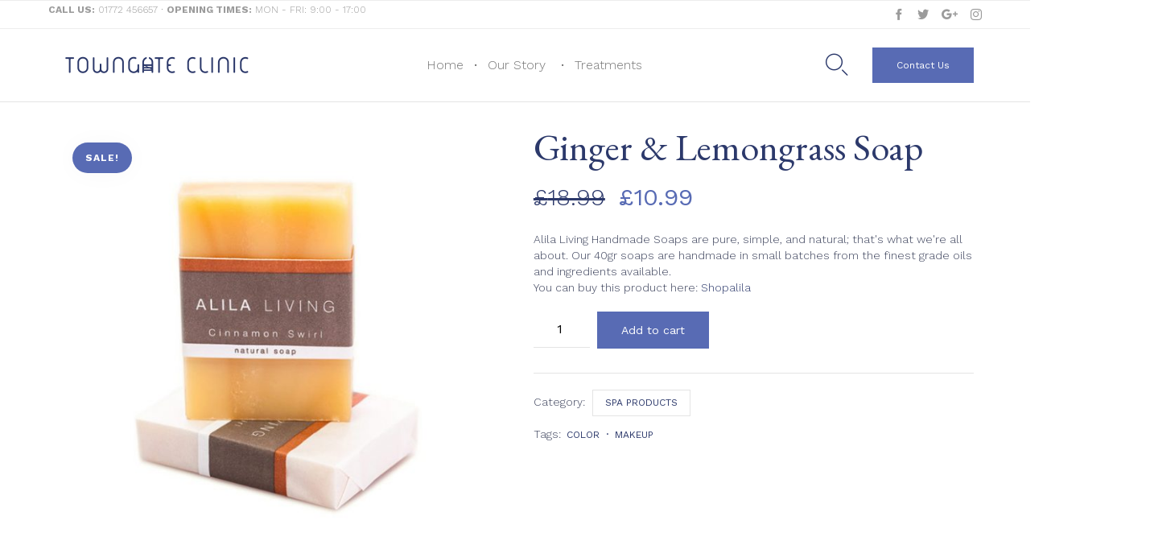

--- FILE ---
content_type: text/css
request_url: https://www.towngateclinic.co.uk/wp-content/uploads/bb-plugin/cache/15734-layout-partial.css?ver=7b0e5e056f168dcc262f23ffded11265
body_size: -296
content:
 .fl-node-5a4bcd987eba6 > .fl-row-content-wrap {margin-top:0px;margin-right:0px;margin-bottom:0px;margin-left:0px;} .fl-node-5a4bcd987eba6 > .fl-row-content-wrap {padding-top:0px;padding-right:0px;padding-bottom:0px;padding-left:0px;}.fl-node-5a4bcf88bb463 {width: 100%;}.fl-node-5a4bce9703c6b .fl-photo {text-align: center;} .fl-node-5a4bce9703c6b > .fl-module-content {margin-top:0px;margin-right:0px;margin-bottom:0px;margin-left:0px;}

--- FILE ---
content_type: text/css
request_url: https://www.towngateclinic.co.uk/wp-content/uploads/bb-plugin/cache/13332-layout-partial.css?ver=1377a4f1a945ade53a459489c6b45d96
body_size: 771
content:
.fl-node-596673e94e945 > .fl-row-content-wrap {background-image: url(https://dev.towngateclinic.co.uk/wp-content/uploads/2017/11/wave-horizontal-bg.svg);background-repeat: repeat-x;background-position: center bottom;background-attachment: scroll;background-size: auto;border-top-width: 1px;border-right-width: 0px;border-bottom-width: 1px;border-left-width: 0px;} .fl-node-596673e94e945 > .fl-row-content-wrap {padding-top:50px;padding-bottom:0px;}.fl-node-5a01ed6c01950 {width: 28%;}.fl-node-5a01ed6c01950 > .fl-col-content {border-top-width: 1px;border-right-width: 1px;border-bottom-width: 1px;border-left-width: 1px;}.fl-node-5a01ec0a7afc5 {width: 100%;}@media(max-width: 992px) {.fl-builder-content .fl-node-5a01ec0a7afc5 {width: 100% !important;max-width: none;-webkit-box-flex: 0 1 auto;-moz-box-flex: 0 1 auto;-webkit-flex: 0 1 auto;-ms-flex: 0 1 auto;flex: 0 1 auto;}}.fl-node-5a01ed6c0199a {width: 44%;}.fl-node-5a01ed6c0199a > .fl-col-content {border-top-width: 1px;border-right-width: 1px;border-bottom-width: 1px;border-left-width: 1px;}@media(max-width: 992px) {.fl-builder-content .fl-node-5a01ed6c0199a {width: 100% !important;max-width: none;-webkit-box-flex: 0 1 auto;-moz-box-flex: 0 1 auto;-webkit-flex: 0 1 auto;-ms-flex: 0 1 auto;flex: 0 1 auto;}}@media(max-width: 768px) {.fl-builder-content .fl-node-5a01ed6c0199a {width: 100% !important;max-width: none;clear: none;float: left;}}.fl-node-5a01ed6c019fc {width: 28%;}.fl-node-5a01ed6c019fc > .fl-col-content {border-top-width: 1px;border-right-width: 1px;border-bottom-width: 1px;border-left-width: 1px;}.fl-node-5a01eabf5d6e3 {width: 100%;}.fl-node-5a01eabf5d6e3 > .fl-col-content {border-top-width: 1px;border-right-width: 1px;border-bottom-width: 1px;border-left-width: 1px;}@media ( max-width: 768px ) { .fl-node-5a01eabf5d6e3.fl-col > .fl-col-content {padding-top:20px;}}.fl-node-596673e94e793 {width: 100%;}.fl-node-596673e94e793 > .fl-col-content {border-top-width: 1px;border-right-width: 1px;border-bottom-width: 1px;border-left-width: 1px;} .fl-node-596673e94e793 > .fl-col-content {padding-top:10px;padding-bottom:70px;}@media ( max-width: 768px ) { .fl-node-596673e94e793.fl-col > .fl-col-content {padding-top:0px;padding-bottom:0px;}}.fl-node-5a01e5deaee1b {width: 20%;}.fl-node-5a01e5deaee1b > .fl-col-content {border-top-width: 1px;border-right-width: 1px;border-bottom-width: 1px;border-left-width: 1px;}@media(max-width: 768px) {.fl-builder-content .fl-node-5a01e5deaee1b {width: 100% !important;max-width: none;clear: none;float: left;}} .fl-node-5a01e5deaee1b > .fl-col-content {padding-top:10px;}.fl-node-5a01e5deaee65 {width: 20%;}.fl-node-5a01e5deaee65 > .fl-col-content {border-top-width: 1px;border-right-width: 1px;border-bottom-width: 1px;border-left-width: 1px;}@media(max-width: 768px) {.fl-builder-content .fl-node-5a01e5deaee65 {width: 50% !important;max-width: none;clear: none;float: left;}}.fl-node-5a01e5deaeea6 {width: 20%;}.fl-node-5a01e5deaeea6 > .fl-col-content {border-top-width: 1px;border-right-width: 1px;border-bottom-width: 1px;border-left-width: 1px;}@media(max-width: 768px) {.fl-builder-content .fl-node-5a01e5deaeea6 {width: 50% !important;max-width: none;clear: none;float: left;}}.fl-node-5a01e5deaeee6 {width: 20%;}.fl-node-5a01e5deaeee6 > .fl-col-content {border-top-width: 1px;border-right-width: 1px;border-bottom-width: 1px;border-left-width: 1px;}@media(max-width: 768px) {.fl-builder-content .fl-node-5a01e5deaeee6 {width: 50% !important;max-width: none;clear: none;float: left;}}.fl-node-5a01e5deaef25 {width: 20%;}@media(max-width: 768px) {.fl-builder-content .fl-node-5a01e5deaef25 {width: 50% !important;max-width: none;clear: none;float: left;}}.fl-node-5a294128d4248.fl-module-vamtam-icon {text-align: center}.fl-node-5a294128d4248 .fl-module-content .fl-icon i {font-size: 54px;color: var( --vamtam-accent-color-2 );}.fl-node-5a01e651eb6be.fl-module-vamtam-heading .vamtam-heading {text-align: left;justify-content: flex-start;}.fl-node-5a01e651eb6be.fl-module-vamtam-heading .vamtam-heading-line-left {display: none;}.fl-node-5a01e651eb6be .vamtam-heading .vamtam-heading-text {} .fl-node-5a01e651eb6be > .fl-module-content {margin-bottom:0px;}.fl-node-5a01edf68c565.fl-module-vamtam-heading .vamtam-heading {text-align: center;justify-content: center;}.fl-node-5a01edf68c565 .vamtam-heading .vamtam-heading-text {} .fl-node-5a01edf68c565 > .fl-module-content {margin-bottom:20px;}@media (max-width: 768px) { .fl-node-5a01edf68c565 > .fl-module-content { margin-bottom:10px; } }.fl-subscribe-form {text-align: center;}.fl-form-field input,.fl-form-field input[type=text] {height: auto;width: 100%;}.fl-subscribe-form-inline .fl-form-field {margin: 0;padding-right: 10px;width: 33.33%;display: inline-block;vertical-align: top;}.fl-subscribe-form-inline.fl-subscribe-form-name-hide .fl-form-field {width: 66.66%;}.fl-subscribe-form-inline .fl-form-button {display: inline-block;vertical-align: top;}.fl-form-error-message {padding-top: 5px;}.fl-node-5a01ec0a7ae91 .fl-subscribe-form .fl-form-field input,.fl-node-5a01ec0a7ae91 .fl-subscribe-form .fl-form-field input[type=text] {font-size: 16px;line-height: 18px;padding: 19px 38px;}.fl-node-5a01ec0a7ae91 .fl-subscribe-form-inline .fl-form-field input,.fl-node-5a01ec0a7ae91 .fl-subscribe-form-inline .fl-form-field input[type=text],.fl-node-5a01ec0a7ae91 .fl-subscribe-form-inline a.vamtam-button {height: 56px;} .fl-node-5a01ec0a7ae91 > .fl-module-content {margin-top:20px;margin-bottom:0px;}@media (max-width: 768px) { .fl-node-5a01ec0a7ae91 > .fl-module-content { margin-top:10px; } }.fl-node-5a01e6cbee9cf.fl-module-vamtam-heading .vamtam-heading {text-align: left;justify-content: flex-start;}.fl-node-5a01e6cbee9cf.fl-module-vamtam-heading .vamtam-heading-line-left {display: none;}.fl-node-5a01e6cbee9cf .vamtam-heading .vamtam-heading-text {} .fl-node-5a01e6cbee9cf > .fl-module-content {margin-bottom:0px;}.fl-node-596673e94e8be .fl-module-content .fl-icon i {font-size: 20px;color: var( --vamtam-accent-color-3 );}.fl-node-596673e94e8be .fl-module-content .fl-icon i:hover,.fl-node-596673e94e8be .fl-module-content .fl-icon a:hover i {color: var( --vamtam-accent-color-1 );}.fl-node-596673e94e8be .fl-icon-group .fl-icon {display: inline-block;margin-bottom: 10px;margin-top: 10px;margin-right: 10px;margin-left: 10px;} .fl-node-596673e94e8be > .fl-module-content {margin-top:0px;}.fl-node-5a01e6c76cf75.fl-module-vamtam-heading .vamtam-heading {text-align: left;justify-content: flex-start;}.fl-node-5a01e6c76cf75.fl-module-vamtam-heading .vamtam-heading-line-left {display: none;}.fl-node-5a01e6c76cf75 .vamtam-heading .vamtam-heading-text {} .fl-node-5a01e6c76cf75 > .fl-module-content {margin-bottom:0px;}.fl-node-5a01e61354717 .fl-photo {text-align: left;}